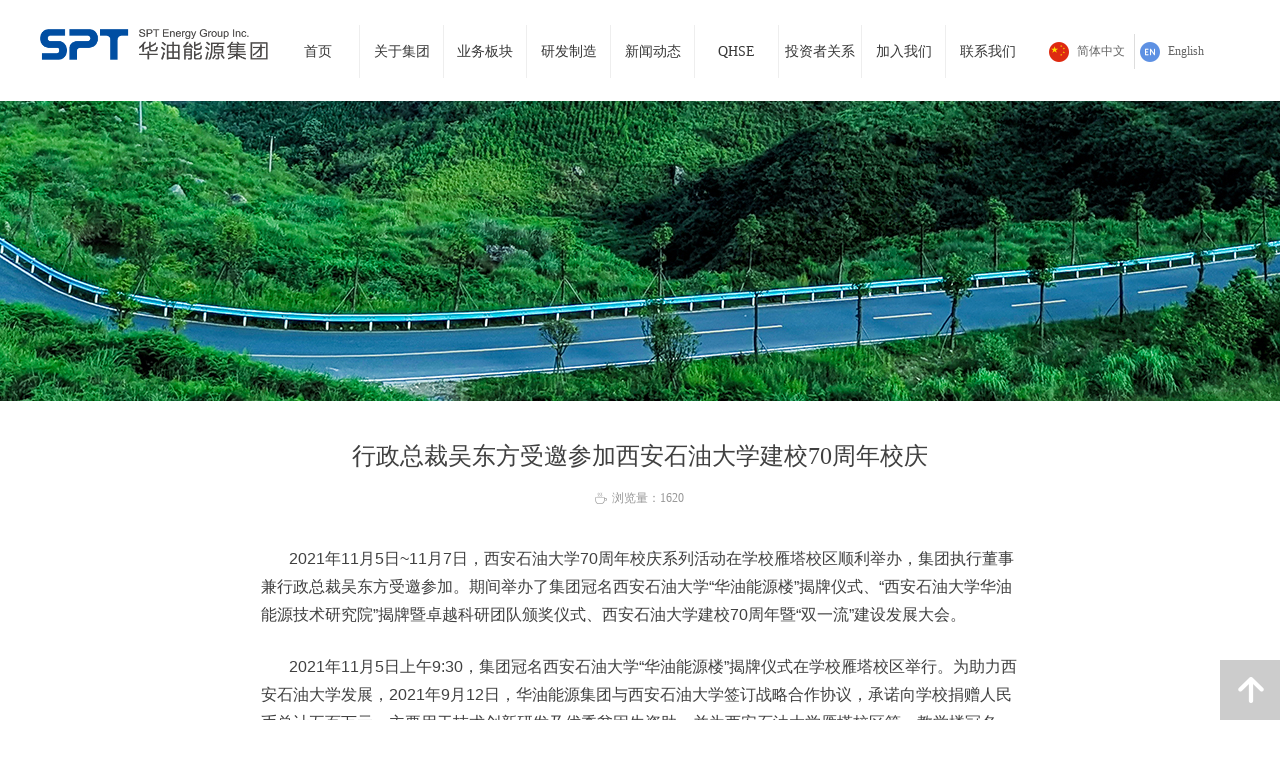

--- FILE ---
content_type: text/css
request_url: https://img.website.xin/pubsf/18008/18008613/css/1133604_Pc_zh-CN.css?preventCdnCacheSeed=1e8c2ce5ce5a4ce3a9c7f3b19eb2087f
body_size: 4517
content:
.tem_2_3 {position: relative;}.tem_2_3 .fullcolumn-outer {background-color: rgb(255, 255, 255);background-image: none;background-position: 50% 50%;background-repeat: repeat;background: -moz-linear-gradient(top, none, none);background: -o-linear-gradient(top, none, none);background: linear-gradient(top, none, none);background: -webkit-gradient(linear, left top, left bottom, from(none), to(none));background-size: auto;position: absolute;top: 0px;bottom: 0px;z-index: -1;}.tem_2_3 .fullcolumn-inner {background-color: transparent;background-image: none;background-repeat: repeat;background-position: 50% 50%;background: -moz-linear-gradient(top, none, none);background: -o-linear-gradient(top, none, none);background: linear-gradient(top, none, none);background: -webkit-gradient(linear, left top, left bottom, from(none), to(none));position: relative;margin: 0 auto;width: 100%;height: 100%;}.smartFixed .tem_2_3 .fullcolumn-outer {left: 0 !important;}#smv_tem_32_8 {height: auto !important;}.tem_32_8 .w-language {/* margin */padding: 0;margin: 0;/* size */width: 186px;height: 36px;}.tem_32_8 .w-language .w-language-group {/* margin */margin: 0;padding: 0;/* size */width: 100%;height: auto;}.tem_32_8 .w-language .w-language-group .w-language-item {padding: 0;/*float*/float: left;/*font*/line-height: 35px;list-style: none;}.tem_32_8 .w-language .w-language-group .w-language-item .w-language-link {padding: 0;margin: 0;display: inline-block;*display: inline;*zoom: 1;font-family: Tahoma;font-size: 12px;color: #666;font-weight: normal;font-style: normal;text-decoration: none;vertical-align: top;}.tem_32_8 .w-language .w-language-group .w-language-item .w-language-link:hover {/*font*/font-weight: normal;font-style: normal;text-decoration: none;color: #333;}.tem_32_8 .w-language .w-language-group .w-language-item .w-language-item-line {display: inline-block;*display: inline;*zoom: 1;width: 0;height: 35px;border-left: 1px solid #ddd;margin: 0 5px;vertical-align: top;}.tem_32_8 .w-language .w-language-group .w-language-item:last-child .w-language-item-line{display:none;}.tem_32_8 .w-language .w-language-group .w-language-item .w-language-img {display: inline-block;*display: inline;*zoom: 1;margin-right: 5px;width: 20px;height: 35px;line-height: 35px;text-align: center;vertical-align: top;font-size: 0;}.tem_32_8 .w-language .w-language-group .w-language-item .w-language-img .w-language-img-line {height: 100%;width: 1px;margin-left: -1px;display: inline-block;*display: inline;*zoom: 1;vertical-align: middle;}.tem_32_8 .w-language .w-language-group .w-language-item .w-language-img img {max-width: 100%;max-height: 100%;vertical-align: middle;}/*- Clearfix -*/.f-clearfix:before, .f-clearfix:after {content: "";display: table;}.f-clearfix:after {clear: both;overflow: hidden;}.f-clearfix {zoom: 1;}.tem_6_2 .w-image-box {/* sizewidth:228px;height:31px;*/text-align: center;/* border */border-top: 0px solid #fff;border-right: 0px solid #fff;border-bottom: 0px solid #fff;border-left: 0px solid #fff;/* border radius */border-radius: 0;/* opacity */-webkit-opacity: 1;-moz-opacity: 1;-ms-opacity: 1;opacity: 1;filter: alpha(opacity=100);/* box-shadow */box-shadow: 0 0 0 transparent;/* more style */box-sizing: border-box;overflow: hidden;}.tem_6_2 .w-image-box img {border: 0;width: 100%;height: 100%;/*object-fit: cover;*/}.tem_7_50 * {box-sizing: content-box;}.tem_7_50 .w-nav {/* reset */margin: 0;padding: 0;/* size */width: 754px;height: 53px;/* border */border-top-width: 0;border-right-width: 0;border-bottom-width: 0;border-left-width: 0;border-top-style: solid;border-right-style: solid;border-bottom-style: solid;border-left-style: solid;border-top-color: transparent;border-right-color: transparent;border-bottom-color: transparent;border-left-color: transparent;border-radius: 0;box-shadow: 0 0 0 rgba(0,0,0,0);}.tem_7_50 .w-nav:after {content: '';display: table;clear: both;zoom: 1;}.tem_7_50 .w-nav .w-nav-inner {padding: 0;margin: 0;float: left;list-style: none;width: 23%;height: 53px;line-height: 53px;/* background */background-color: #fff;background-image: none;background-repeat: no-repeat;background-position: 50% 50%;background: -webkit-linear-gradient(none, none);background: -moz-linear-gradient(none, none);background: -ms-linear-gradient(none, none);background: linear-gradient(none, none);background-size: auto;}.tem_7_50 .w-nav .w-nav-item {padding: 0;margin: 0;position: relative;height: 100%;line-height: inherit;}.tem_7_50 .w-nav .w-nav-inner:first-child {border-top-left-radius: 0;border-bottom-left-radius: 0;}.tem_7_50 .w-nav .w-nav-inner:last-child {border-top-right-radius: 0;border-bottom-right-radius: 0;}.tem_7_50 .w-nav .w-nav-inner:first-child .w-nav-item.current {border-top-left-radius: 0;border-bottom-left-radius: 0;}.tem_7_50 .w-nav .w-nav-inner:last-child .w-nav-item.current {border-top-right-radius: 0;border-bottom-right-radius: 0;}.tem_7_50 .w-nav .w-nav-item .w-nav-item-line {padding: 0;margin: 0;display: block;position: absolute;height: 100%;width: 0;top: 0;left: -1px;border-left-width: 1px;border-left-style: solid;border-left-color: #EEEEEE;}.tem_7_50 .w-nav .w-nav-inner:first-child .w-nav-item .w-nav-item-line {display: none;}.tem_7_50 .w-nav .w-nav-item .w-nav-item-link {/* reset */margin: 0;padding: 0;text-decoration: none;outline: none;display: block;height: 100%;color: #383838;font-weight: normal;font-style: normal;text-decoration: none;text-align: center;white-space: nowrap;overflow: hidden;text-overflow: ellipsis;}.tem_7_50 .w-nav .w-nav-item .w-nav-item-link .w-link-txt {font-family: 'Microsoft YaHei';font-size: 14px;}.tem_7_50 .w-nav .w-nav-item .w-nav-item-link .mw-iconfont {font-size: 14px;}.tem_7_50 .w-nav .w-subnav {/* reset */margin: 0;padding: 0;position: relative;display: none;overflow: hidden;/* background */}.tem_7_50 .w-nav .w-subnav.userWidth {width: 120px;}.tem_7_50 .w-nav .w-subnav-item {/* reset */margin: 0;padding: 0;list-style: none;background-color: transparent;background-image: none;background-repeat: no-repeat;background-position: 50% 50%;background: -webkit-linear-gradient(none, none);background: -moz-linear-gradient(none, none);background: -ms-linear-gradient(none, none);background: linear-gradient(none, none);background-size: auto;}.tem_7_50 .w-nav .w-subnav-item .w-subnav-link {/* reset */margin: 0;padding: 0 15px;height: 100%;line-height: 70px;outline: none;display: block;white-space: nowrap;overflow: hidden;text-overflow: ellipsis;height: 70px;color: #383838;font-size: 12px;font-weight: normal;font-style: normal;text-decoration: none;text-align: center;}.tem_7_50 .w-nav .w-subnav-item .w-subnav-link .w-link-txt {/* height */font-family: 'Microsoft YaHei';}.tem_7_50 .w-nav .w-subnav-item .w-subnav-link .mw-iconfont{font-size:12px;}/* hover */.tem_7_50 .w-nav .w-nav-inner:hover {background-color: transparent;background-image: url(//nwzimg.wezhan.hk/contents/sitefiles3601/18008613/images/924032.png);background-repeat: no-repeat;background-position: 50% 50%;background: -webkit-linear-gradient(none, none);background: -moz-linear-gradient(none, none);background: -ms-linear-gradient(none, none);background: linear-gradient(none, none);background-size: contain;}.tem_7_50 .w-nav .w-nav-inner:hover .w-nav-item-link {color: #ffffff;font-weight: 400;font-style: normal;text-decoration: none;}/* subnav-hover */.tem_7_50 .w-subnav .w-subnav-item:hover {background-color: transparent;background-image: none;background-repeat: no-repeat;background-position: 50% 50%;background: -webkit-linear-gradient(none, none);background: -moz-linear-gradient(none, none);background: -ms-linear-gradient(none, none);background: linear-gradient(none, none);background-size: auto;}.tem_7_50 .w-nav .w-subnav-item:hover .w-subnav-link:hover {color: #059FE9;font-weight: 400;font-style: normal;text-decoration: none;}/* current */.tem_7_50 .w-nav .w-nav-item.current {background-color: transparent;background-image: url(//nwzimg.wezhan.hk/contents/sitefiles3601/18008613/images/924032.png);background-repeat: no-repeat;background-position: 50% 50%;background: -webkit-linear-gradient(none, none);background: -moz-linear-gradient(none, none);background: -ms-linear-gradient(none, none);background: linear-gradient(none, none);background-size: contain;}.tem_7_50 .w-nav .w-nav-item.current .w-nav-item-link {color: #ffffff;font-weight: 400;font-style: normal;text-decoration: none;}/* current */.tem_7_50 .w-nav .w-subnav-item.current {background-color: transparent;background-image: none;background-repeat: no-repeat;background-position: 50% 50%;background: -webkit-linear-gradient(none, none);background: -moz-linear-gradient(none, none);background: -ms-linear-gradient(none, none);background: linear-gradient(none, none);background-size: auto;}.tem_7_50 .w-nav .w-subnav-item.current .w-subnav-link {color: #059FE9;font-weight: 400;font-style: normal;text-decoration: none;}.tem_10_57 {position: relative;}.tem_10_57 .fullcolumn-outer {background-color: rgb(38, 38, 38);background-image: none;background-position: 50% 50%;background-repeat: repeat;background: -moz-linear-gradient(top, none, none);background: -o-linear-gradient(top, none, none);background: linear-gradient(top, none, none);background: -webkit-gradient(linear, left top, left bottom, from(none), to(none));background-size: auto;position: absolute;top: 0px;bottom: 0px;z-index: -1;}.tem_10_57 .fullcolumn-inner {background-color: transparent;background-image: none;background-repeat: repeat;background-position: 50% 50%;background: -moz-linear-gradient(top, none, none);background: -o-linear-gradient(top, none, none);background: linear-gradient(top, none, none);background: -webkit-gradient(linear, left top, left bottom, from(none), to(none));position: relative;margin: 0 auto;width: 100%;height: 100%;}.smartFixed .tem_10_57 .fullcolumn-outer {left: 0 !important;}.tem_11_27 .w-nav {/* reset */margin: 0;padding: 0;/* size */width: 100px;height: 186px;/* border */border-top-width: 0;border-right-width: 0;border-bottom-width: 0;border-left-width: 0;border-top-style: solid;border-right-style: solid;border-bottom-style: solid;border-left-style: solid;border-top-color: transparent;border-right-color: transparent;border-bottom-color: transparent;border-left-color: transparent;border-radius: 0;box-shadow: 0 0 0 rgba(0,0,0,0);}.tem_11_27 .w-nav:after {content: '';display: table;clear: both;zoom: 1}.tem_11_27 .w-nav .w-nav-inner {padding: 0;margin: 0;list-style: none;width: 100%;height: 25%;line-height: 186px-inner;position: relative;/* background */background-color: transparent;background-image: none;background-repeat: no-repeat;background-position: 50% 50%;background: -webkit-linear-gradient(none, none);background: -moz-linear-gradient(none, none);background: -ms-linear-gradient(none, none);background: linear-gradient(none, none);background-size: auto;}.tem_11_27 .w-nav .w-nav-item {padding: 0;margin: 0;position: relative;height: 100%;overflow: hidden;}.tem_11_27 .w-nav .w-nav-inner:first-child {border-top-left-radius: 0;border-top-right-radius: 0;}.tem_11_27 .w-nav .w-nav-inner:last-child {border-bottom-left-radius: 0;border-bottom-right-radius: 0;}.tem_11_27 .w-nav .w-nav-item .w-nav-item-link {/* reset */margin: 0;padding: 0 10px;text-decoration: none;outline: none;display: block;height: 100%;color: #cccccc;font-weight: 400;font-style: normal;text-decoration: none;text-align: center;white-space: nowrap;overflow: hidden;text-overflow: ellipsis;}.tem_11_27 .w-nav .w-nav-item .w-nav-item-link .w-link-txt {font-family: 'Microsoft YaHei';font-size: 13px;}.tem_11_27 .w-nav .w-nav-item .w-nav-item-link .mw-iconfont {font-size: 13px;}.tem_11_27 .w-nav .w-aubnav-item {margin: 0;padding: 0;}.tem_11_27 .w-nav .w-subnav {/* reset */margin: 0;padding: 0;position: absolute;left: 100px;top: 0;width: 100%;width: 100%;display: none;overflow: hidden;}.tem_11_27 .w-nav .w-subnav.userWidth .w-link-txt {width: 100%;}.tem_11_27 .w-nav .w-subnav-item {/* reset */margin: 0;padding: 0;list-style: none;display: block;/* background */background-color: #13B27D;background-image: none;background-repeat: no-repeat;background-position: 50% 50%;background: -webkit-linear-gradient(none, none);background: -moz-linear-gradient(none, none);background: -ms-linear-gradient(none, none);background: linear-gradient(none, none);background-size: auto;}.tem_11_27 .w-nav .w-subnav-item .w-subnav-link {/* reset */margin: 0;padding: 0 15px;outline: none;display: block;color: #fff;height: 100%;line-height: auto;white-space: nowrap;overflow: hidden;text-overflow: ellipsis;font-size: 12px;font-weight: 400;font-style: normal;text-decoration: none;text-align: center;white-space: nowrap;overflow: hidden;text-overflow: ellipsis;}.tem_11_27 .w-nav .w-subnav-item .w-subnav-link .mw-iconfont {font-size: 12px;}.tem_11_27 .w-nav .w-subnav-item .w-subnav-link .w-link-txt {font-family: 'Microsoft YaHei';}/* hover */.tem_11_27 .w-nav .w-nav-inner:hover {background-color: transparent;background-image: none;background-repeat: no-repeat;background-position: 50% 50%;background: -webkit-linear-gradient(none, none);background: -moz-linear-gradient(none, none);background: -ms-linear-gradient(none, none);background: linear-gradient(none, none);background-size: auto;}.tem_11_27 .w-nav .w-nav-inner:hover .w-nav-item-link {color: #fff;font-weight: 400;font-style: normal;text-decoration: underline;}/* subnav-hover */.tem_11_27 .w-subnav .w-subnav-item:hover {background-color: #1ca97a;background-image: none;background-repeat: no-repeat;background-position: 50% 50%;background: -webkit-linear-gradient(none, none);background: -moz-linear-gradient(none, none);background: -ms-linear-gradient(none, none);background: linear-gradient(none, none);background-size: auto;}.tem_11_27 .w-nav .w-subnav-item:hover .w-subnav-link:hover {color: #fff;font-weight: 400;font-style: normal;text-decoration: none;}/* current */.tem_11_27 .w-nav .w-nav-item.current {background-color: transparent;background-image: none;background-repeat: no-repeat;background-position: 50% 50%;background: -webkit-linear-gradient(none, none);background: -moz-linear-gradient(none, none);background: -ms-linear-gradient(none, none);background: linear-gradient(none, none);background-size: auto;}.tem_11_27 .w-nav .w-nav-item.current .w-nav-item-link {color: #fff;font-weight: 400;font-style: normal;text-decoration: underline;}/* current */.tem_11_27 .w-nav .w-subnav-item.current {background-color: #1ca97a;background-image: none;background-repeat: no-repeat;background-position: 50% 50%;background: -webkit-linear-gradient(none, none);background: -moz-linear-gradient(none, none);background: -ms-linear-gradient(none, none);background: linear-gradient(none, none);background-size: auto;}.tem_11_27 .w-nav .w-subnav-item.current .w-subnav-link {color: #fff;font-weight: 400;font-style: normal;text-decoration: none;}.tem_12_39 .w-nav {/* reset */margin: 0;padding: 0;/* size */width: 133px;height: 90px;/* border */border-top-width: 0;border-right-width: 0;border-bottom-width: 0;border-left-width: 0;border-top-style: solid;border-right-style: solid;border-bottom-style: solid;border-left-style: solid;border-top-color: transparent;border-right-color: transparent;border-bottom-color: transparent;border-left-color: transparent;border-radius: 0;box-shadow: 0 0 0 rgba(0,0,0,0);}.tem_12_39 .w-nav:after {content: '';display: table;clear: both;zoom: 1}.tem_12_39 .w-nav .w-nav-inner {padding: 0;margin: 0;list-style: none;width: 100%;height: 25%;line-height: 90px-inner;position: relative;/* background */background-color: transparent;background-image: none;background-repeat: no-repeat;background-position: 50% 50%;background: -webkit-linear-gradient(none, none);background: -moz-linear-gradient(none, none);background: -ms-linear-gradient(none, none);background: linear-gradient(none, none);background-size: auto;}.tem_12_39 .w-nav .w-nav-item {padding: 0;margin: 0;position: relative;height: 100%;overflow: hidden;}.tem_12_39 .w-nav .w-nav-inner:first-child {border-top-left-radius: 0;border-top-right-radius: 0;}.tem_12_39 .w-nav .w-nav-inner:last-child {border-bottom-left-radius: 0;border-bottom-right-radius: 0;}.tem_12_39 .w-nav .w-nav-item .w-nav-item-link {/* reset */margin: 0;padding: 0 10px;text-decoration: none;outline: none;display: block;height: 100%;color: #cccccc;font-weight: 400;font-style: normal;text-decoration: none;text-align: center;white-space: nowrap;overflow: hidden;text-overflow: ellipsis;}.tem_12_39 .w-nav .w-nav-item .w-nav-item-link .w-link-txt {font-family: 'Microsoft YaHei';font-size: 13px;}.tem_12_39 .w-nav .w-nav-item .w-nav-item-link .mw-iconfont {font-size: 13px;}.tem_12_39 .w-nav .w-aubnav-item {margin: 0;padding: 0;}.tem_12_39 .w-nav .w-subnav {/* reset */margin: 0;padding: 0;position: absolute;left: 133px;top: 0;width: 100%;width: 100%;display: none;overflow: hidden;}.tem_12_39 .w-nav .w-subnav.userWidth .w-link-txt {width: 100%;}.tem_12_39 .w-nav .w-subnav-item {/* reset */margin: 0;padding: 0;list-style: none;display: block;/* background */background-color: #13B27D;background-image: none;background-repeat: no-repeat;background-position: 50% 50%;background: -webkit-linear-gradient(none, none);background: -moz-linear-gradient(none, none);background: -ms-linear-gradient(none, none);background: linear-gradient(none, none);background-size: auto;}.tem_12_39 .w-nav .w-subnav-item .w-subnav-link {/* reset */margin: 0;padding: 0 15px;outline: none;display: block;color: #fff;height: 100%;line-height: auto;white-space: nowrap;overflow: hidden;text-overflow: ellipsis;font-size: 12px;font-weight: 400;font-style: normal;text-decoration: none;text-align: center;white-space: nowrap;overflow: hidden;text-overflow: ellipsis;}.tem_12_39 .w-nav .w-subnav-item .w-subnav-link .mw-iconfont {font-size: 12px;}.tem_12_39 .w-nav .w-subnav-item .w-subnav-link .w-link-txt {font-family: 'Microsoft YaHei';}/* hover */.tem_12_39 .w-nav .w-nav-inner:hover {background-color: transparent;background-image: none;background-repeat: no-repeat;background-position: 50% 50%;background: -webkit-linear-gradient(none, none);background: -moz-linear-gradient(none, none);background: -ms-linear-gradient(none, none);background: linear-gradient(none, none);background-size: auto;}.tem_12_39 .w-nav .w-nav-inner:hover .w-nav-item-link {color: #fff;font-weight: 400;font-style: normal;text-decoration: underline;}/* subnav-hover */.tem_12_39 .w-subnav .w-subnav-item:hover {background-color: #1ca97a;background-image: none;background-repeat: no-repeat;background-position: 50% 50%;background: -webkit-linear-gradient(none, none);background: -moz-linear-gradient(none, none);background: -ms-linear-gradient(none, none);background: linear-gradient(none, none);background-size: auto;}.tem_12_39 .w-nav .w-subnav-item:hover .w-subnav-link:hover {color: #fff;font-weight: 400;font-style: normal;text-decoration: none;}/* current */.tem_12_39 .w-nav .w-nav-item.current {background-color: transparent;background-image: none;background-repeat: no-repeat;background-position: 50% 50%;background: -webkit-linear-gradient(none, none);background: -moz-linear-gradient(none, none);background: -ms-linear-gradient(none, none);background: linear-gradient(none, none);background-size: auto;}.tem_12_39 .w-nav .w-nav-item.current .w-nav-item-link {color: #fff;font-weight: 400;font-style: normal;text-decoration: underline;}/* current */.tem_12_39 .w-nav .w-subnav-item.current {background-color: #1ca97a;background-image: none;background-repeat: no-repeat;background-position: 50% 50%;background: -webkit-linear-gradient(none, none);background: -moz-linear-gradient(none, none);background: -ms-linear-gradient(none, none);background: linear-gradient(none, none);background-size: auto;}.tem_12_39 .w-nav .w-subnav-item.current .w-subnav-link {color: #fff;font-weight: 400;font-style: normal;text-decoration: none;}.tem_14_5 .w-nav {/* reset */margin: 0;padding: 0;/* size */width: 126px;height: 91px;/* border */border-top-width: 0;border-right-width: 0;border-bottom-width: 0;border-left-width: 0;border-top-style: solid;border-right-style: solid;border-bottom-style: solid;border-left-style: solid;border-top-color: transparent;border-right-color: transparent;border-bottom-color: transparent;border-left-color: transparent;border-radius: 0;box-shadow: 0 0 0 rgba(0,0,0,0);}.tem_14_5 .w-nav:after {content: '';display: table;clear: both;zoom: 1}.tem_14_5 .w-nav .w-nav-inner {padding: 0;margin: 0;list-style: none;width: 100%;height: 25%;line-height: 91px-inner;position: relative;/* background */background-color: transparent;background-image: none;background-repeat: no-repeat;background-position: 50% 50%;background: -webkit-linear-gradient(none, none);background: -moz-linear-gradient(none, none);background: -ms-linear-gradient(none, none);background: linear-gradient(none, none);background-size: auto;}.tem_14_5 .w-nav .w-nav-item {padding: 0;margin: 0;position: relative;height: 100%;overflow: hidden;}.tem_14_5 .w-nav .w-nav-inner:first-child {border-top-left-radius: 0;border-top-right-radius: 0;}.tem_14_5 .w-nav .w-nav-inner:last-child {border-bottom-left-radius: 0;border-bottom-right-radius: 0;}.tem_14_5 .w-nav .w-nav-item .w-nav-item-link {/* reset */margin: 0;padding: 0 10px;text-decoration: none;outline: none;display: block;height: 100%;color: #cccccc;font-weight: 400;font-style: normal;text-decoration: none;text-align: center;white-space: nowrap;overflow: hidden;text-overflow: ellipsis;}.tem_14_5 .w-nav .w-nav-item .w-nav-item-link .w-link-txt {font-family: 'Microsoft YaHei';font-size: 13px;}.tem_14_5 .w-nav .w-nav-item .w-nav-item-link .mw-iconfont {font-size: 13px;}.tem_14_5 .w-nav .w-aubnav-item {margin: 0;padding: 0;}.tem_14_5 .w-nav .w-subnav {/* reset */margin: 0;padding: 0;position: absolute;left: 126px;top: 0;width: 100%;width: 100%;display: none;overflow: hidden;}.tem_14_5 .w-nav .w-subnav.userWidth .w-link-txt {width: 100%;}.tem_14_5 .w-nav .w-subnav-item {/* reset */margin: 0;padding: 0;list-style: none;display: block;/* background */background-color: #13B27D;background-image: none;background-repeat: no-repeat;background-position: 50% 50%;background: -webkit-linear-gradient(none, none);background: -moz-linear-gradient(none, none);background: -ms-linear-gradient(none, none);background: linear-gradient(none, none);background-size: auto;}.tem_14_5 .w-nav .w-subnav-item .w-subnav-link {/* reset */margin: 0;padding: 0 15px;outline: none;display: block;color: #fff;height: 100%;line-height: auto;white-space: nowrap;overflow: hidden;text-overflow: ellipsis;font-size: 12px;font-weight: 400;font-style: normal;text-decoration: none;text-align: center;white-space: nowrap;overflow: hidden;text-overflow: ellipsis;}.tem_14_5 .w-nav .w-subnav-item .w-subnav-link .mw-iconfont {font-size: 12px;}.tem_14_5 .w-nav .w-subnav-item .w-subnav-link .w-link-txt {font-family: 'Microsoft YaHei';}/* hover */.tem_14_5 .w-nav .w-nav-inner:hover {background-color: transparent;background-image: none;background-repeat: no-repeat;background-position: 50% 50%;background: -webkit-linear-gradient(none, none);background: -moz-linear-gradient(none, none);background: -ms-linear-gradient(none, none);background: linear-gradient(none, none);background-size: auto;}.tem_14_5 .w-nav .w-nav-inner:hover .w-nav-item-link {color: #fff;font-weight: 400;font-style: normal;text-decoration: underline;}/* subnav-hover */.tem_14_5 .w-subnav .w-subnav-item:hover {background-color: #1ca97a;background-image: none;background-repeat: no-repeat;background-position: 50% 50%;background: -webkit-linear-gradient(none, none);background: -moz-linear-gradient(none, none);background: -ms-linear-gradient(none, none);background: linear-gradient(none, none);background-size: auto;}.tem_14_5 .w-nav .w-subnav-item:hover .w-subnav-link:hover {color: #fff;font-weight: 400;font-style: normal;text-decoration: none;}/* current */.tem_14_5 .w-nav .w-nav-item.current {background-color: transparent;background-image: none;background-repeat: no-repeat;background-position: 50% 50%;background: -webkit-linear-gradient(none, none);background: -moz-linear-gradient(none, none);background: -ms-linear-gradient(none, none);background: linear-gradient(none, none);background-size: auto;}.tem_14_5 .w-nav .w-nav-item.current .w-nav-item-link {color: #fff;font-weight: 400;font-style: normal;text-decoration: underline;}/* current */.tem_14_5 .w-nav .w-subnav-item.current {background-color: #1ca97a;background-image: none;background-repeat: no-repeat;background-position: 50% 50%;background: -webkit-linear-gradient(none, none);background: -moz-linear-gradient(none, none);background: -ms-linear-gradient(none, none);background: linear-gradient(none, none);background-size: auto;}.tem_14_5 .w-nav .w-subnav-item.current .w-subnav-link {color: #fff;font-weight: 400;font-style: normal;text-decoration: none;}.tem_15_0 .w-nav {/* reset */margin: 0;padding: 0;/* size */width: 134px;height: 181px;/* border */border-top-width: 0;border-right-width: 0;border-bottom-width: 0;border-left-width: 0;border-top-style: solid;border-right-style: solid;border-bottom-style: solid;border-left-style: solid;border-top-color: transparent;border-right-color: transparent;border-bottom-color: transparent;border-left-color: transparent;border-radius: 0;box-shadow: 0 0 0 rgba(0,0,0,0);}.tem_15_0 .w-nav:after {content: '';display: table;clear: both;zoom: 1}.tem_15_0 .w-nav .w-nav-inner {padding: 0;margin: 0;list-style: none;width: 100%;height: 25%;line-height: 181px-inner;position: relative;/* background */background-color: transparent;background-image: none;background-repeat: no-repeat;background-position: 50% 50%;background: -webkit-linear-gradient(none, none);background: -moz-linear-gradient(none, none);background: -ms-linear-gradient(none, none);background: linear-gradient(none, none);background-size: auto;}.tem_15_0 .w-nav .w-nav-item {padding: 0;margin: 0;position: relative;height: 100%;overflow: hidden;}.tem_15_0 .w-nav .w-nav-inner:first-child {border-top-left-radius: 0;border-top-right-radius: 0;}.tem_15_0 .w-nav .w-nav-inner:last-child {border-bottom-left-radius: 0;border-bottom-right-radius: 0;}.tem_15_0 .w-nav .w-nav-item .w-nav-item-link {/* reset */margin: 0;padding: 0 10px;text-decoration: none;outline: none;display: block;height: 100%;color: #cccccc;font-weight: 400;font-style: normal;text-decoration: none;text-align: left;white-space: nowrap;overflow: hidden;text-overflow: ellipsis;}.tem_15_0 .w-nav .w-nav-item .w-nav-item-link .w-link-txt {font-family: 'Microsoft YaHei';font-size: 13px;}.tem_15_0 .w-nav .w-nav-item .w-nav-item-link .mw-iconfont {font-size: 13px;}.tem_15_0 .w-nav .w-aubnav-item {margin: 0;padding: 0;}.tem_15_0 .w-nav .w-subnav {/* reset */margin: 0;padding: 0;position: absolute;left: 134px;top: 0;width: 100%;width: 100%;display: none;overflow: hidden;}.tem_15_0 .w-nav .w-subnav.userWidth .w-link-txt {width: 100%;}.tem_15_0 .w-nav .w-subnav-item {/* reset */margin: 0;padding: 0;list-style: none;display: block;/* background */background-color: #13B27D;background-image: none;background-repeat: no-repeat;background-position: 50% 50%;background: -webkit-linear-gradient(none, none);background: -moz-linear-gradient(none, none);background: -ms-linear-gradient(none, none);background: linear-gradient(none, none);background-size: auto;}.tem_15_0 .w-nav .w-subnav-item .w-subnav-link {/* reset */margin: 0;padding: 0 15px;outline: none;display: block;color: #fff;height: 100%;line-height: auto;white-space: nowrap;overflow: hidden;text-overflow: ellipsis;font-size: 12px;font-weight: 400;font-style: normal;text-decoration: none;text-align: center;white-space: nowrap;overflow: hidden;text-overflow: ellipsis;}.tem_15_0 .w-nav .w-subnav-item .w-subnav-link .mw-iconfont {font-size: 12px;}.tem_15_0 .w-nav .w-subnav-item .w-subnav-link .w-link-txt {font-family: 'Microsoft YaHei';}/* hover */.tem_15_0 .w-nav .w-nav-inner:hover {background-color: transparent;background-image: none;background-repeat: no-repeat;background-position: 50% 50%;background: -webkit-linear-gradient(none, none);background: -moz-linear-gradient(none, none);background: -ms-linear-gradient(none, none);background: linear-gradient(none, none);background-size: auto;}.tem_15_0 .w-nav .w-nav-inner:hover .w-nav-item-link {color: #fff;font-weight: 400;font-style: normal;text-decoration: underline;}/* subnav-hover */.tem_15_0 .w-subnav .w-subnav-item:hover {background-color: #1ca97a;background-image: none;background-repeat: no-repeat;background-position: 50% 50%;background: -webkit-linear-gradient(none, none);background: -moz-linear-gradient(none, none);background: -ms-linear-gradient(none, none);background: linear-gradient(none, none);background-size: auto;}.tem_15_0 .w-nav .w-subnav-item:hover .w-subnav-link:hover {color: #fff;font-weight: 400;font-style: normal;text-decoration: none;}/* current */.tem_15_0 .w-nav .w-nav-item.current {background-color: transparent;background-image: none;background-repeat: no-repeat;background-position: 50% 50%;background: -webkit-linear-gradient(none, none);background: -moz-linear-gradient(none, none);background: -ms-linear-gradient(none, none);background: linear-gradient(none, none);background-size: auto;}.tem_15_0 .w-nav .w-nav-item.current .w-nav-item-link {color: #fff;font-weight: 400;font-style: normal;text-decoration: underline;}/* current */.tem_15_0 .w-nav .w-subnav-item.current {background-color: #1ca97a;background-image: none;background-repeat: no-repeat;background-position: 50% 50%;background: -webkit-linear-gradient(none, none);background: -moz-linear-gradient(none, none);background: -ms-linear-gradient(none, none);background: linear-gradient(none, none);background-size: auto;}.tem_15_0 .w-nav .w-subnav-item.current .w-subnav-link {color: #fff;font-weight: 400;font-style: normal;text-decoration: none;}.tem_16_34 .w-nav {/* reset */margin: 0;padding: 0;/* size */width: 172px;height: 90px;/* border */border-top-width: 0;border-right-width: 0;border-bottom-width: 0;border-left-width: 0;border-top-style: solid;border-right-style: solid;border-bottom-style: solid;border-left-style: solid;border-top-color: transparent;border-right-color: transparent;border-bottom-color: transparent;border-left-color: transparent;border-radius: 0;box-shadow: 0 0 0 rgba(0,0,0,0);}.tem_16_34 .w-nav:after {content: '';display: table;clear: both;zoom: 1}.tem_16_34 .w-nav .w-nav-inner {padding: 0;margin: 0;list-style: none;width: 100%;height: 25%;line-height: 90px-inner;position: relative;/* background */background-color: transparent;background-image: none;background-repeat: no-repeat;background-position: 50% 50%;background: -webkit-linear-gradient(none, none);background: -moz-linear-gradient(none, none);background: -ms-linear-gradient(none, none);background: linear-gradient(none, none);background-size: auto;}.tem_16_34 .w-nav .w-nav-item {padding: 0;margin: 0;position: relative;height: 100%;overflow: hidden;}.tem_16_34 .w-nav .w-nav-inner:first-child {border-top-left-radius: 0;border-top-right-radius: 0;}.tem_16_34 .w-nav .w-nav-inner:last-child {border-bottom-left-radius: 0;border-bottom-right-radius: 0;}.tem_16_34 .w-nav .w-nav-item .w-nav-item-link {/* reset */margin: 0;padding: 0 10px;text-decoration: none;outline: none;display: block;height: 100%;color: #cccccc;font-weight: 400;font-style: normal;text-decoration: none;text-align: center;white-space: nowrap;overflow: hidden;text-overflow: ellipsis;}.tem_16_34 .w-nav .w-nav-item .w-nav-item-link .w-link-txt {font-family: 'Microsoft YaHei';font-size: 13px;}.tem_16_34 .w-nav .w-nav-item .w-nav-item-link .mw-iconfont {font-size: 13px;}.tem_16_34 .w-nav .w-aubnav-item {margin: 0;padding: 0;}.tem_16_34 .w-nav .w-subnav {/* reset */margin: 0;padding: 0;position: absolute;left: 172px;top: 0;width: 100%;width: 100%;display: none;overflow: hidden;}.tem_16_34 .w-nav .w-subnav.userWidth .w-link-txt {width: 100%;}.tem_16_34 .w-nav .w-subnav-item {/* reset */margin: 0;padding: 0;list-style: none;display: block;/* background */background-color: #13B27D;background-image: none;background-repeat: no-repeat;background-position: 50% 50%;background: -webkit-linear-gradient(none, none);background: -moz-linear-gradient(none, none);background: -ms-linear-gradient(none, none);background: linear-gradient(none, none);background-size: auto;}.tem_16_34 .w-nav .w-subnav-item .w-subnav-link {/* reset */margin: 0;padding: 0 15px;outline: none;display: block;color: #fff;height: 100%;line-height: auto;white-space: nowrap;overflow: hidden;text-overflow: ellipsis;font-size: 12px;font-weight: 400;font-style: normal;text-decoration: none;text-align: center;white-space: nowrap;overflow: hidden;text-overflow: ellipsis;}.tem_16_34 .w-nav .w-subnav-item .w-subnav-link .mw-iconfont {font-size: 12px;}.tem_16_34 .w-nav .w-subnav-item .w-subnav-link .w-link-txt {font-family: 'Microsoft YaHei';}/* hover */.tem_16_34 .w-nav .w-nav-inner:hover {background-color: transparent;background-image: none;background-repeat: no-repeat;background-position: 50% 50%;background: -webkit-linear-gradient(none, none);background: -moz-linear-gradient(none, none);background: -ms-linear-gradient(none, none);background: linear-gradient(none, none);background-size: auto;}.tem_16_34 .w-nav .w-nav-inner:hover .w-nav-item-link {color: #fff;font-weight: 400;font-style: normal;text-decoration: underline;}/* subnav-hover */.tem_16_34 .w-subnav .w-subnav-item:hover {background-color: #1ca97a;background-image: none;background-repeat: no-repeat;background-position: 50% 50%;background: -webkit-linear-gradient(none, none);background: -moz-linear-gradient(none, none);background: -ms-linear-gradient(none, none);background: linear-gradient(none, none);background-size: auto;}.tem_16_34 .w-nav .w-subnav-item:hover .w-subnav-link:hover {color: #fff;font-weight: 400;font-style: normal;text-decoration: none;}/* current */.tem_16_34 .w-nav .w-nav-item.current {background-color: transparent;background-image: none;background-repeat: no-repeat;background-position: 50% 50%;background: -webkit-linear-gradient(none, none);background: -moz-linear-gradient(none, none);background: -ms-linear-gradient(none, none);background: linear-gradient(none, none);background-size: auto;}.tem_16_34 .w-nav .w-nav-item.current .w-nav-item-link {color: #fff;font-weight: 400;font-style: normal;text-decoration: underline;}/* current */.tem_16_34 .w-nav .w-subnav-item.current {background-color: #1ca97a;background-image: none;background-repeat: no-repeat;background-position: 50% 50%;background: -webkit-linear-gradient(none, none);background: -moz-linear-gradient(none, none);background: -ms-linear-gradient(none, none);background: linear-gradient(none, none);background-size: auto;}.tem_16_34 .w-nav .w-subnav-item.current .w-subnav-link {color: #fff;font-weight: 400;font-style: normal;text-decoration: none;}.tem_19_44 .w-button {/*-block-*/display: inline-block;/*-margin-*/margin: 0;padding: 0;/*-border-*/border-top: 1px solid transparent;border-right: 1px solid transparent;border-bottom: 1px solid transparent;border-left: 1px solid transparent;/*-border-radius-*/-moz-border-radius: 0;-webkit-border-radius: 0;-ms-border-radius: 0;-o-border-radius: 0;border-radius: 0;/*-background-*/background-color: transparent;background-image: none;background-repeat: no-repeat;background-position: 50% 50%;background: -moz-linear-gradient(top, none, none);background: -webkit-gradient(linear, left top, left bottom, from(none), to(none));background: -o-linear-gradient(top, none, none);background: linear-gradient(top, none, none);background-size: auto;/*-box-shadow-*/-moz-box-shadow: 0 0 0 rgba(0, 0, 0, 0.5);-webkit-box-shadow: 0 0 0 rgba(0, 0, 0, 0.5);-ms-box-shadow: 0 0 0 rgba(0, 0, 0, 0.5);-o-box-shadow: 0 0 0 rgba(0, 0, 0, 0.5);box-shadow: 0 0 0 rgba(0, 0, 0, 0.5);cursor: pointer;outline: none;text-align: center;}.tem_19_44 .w-button:hover {/*-border-*/border-top-color: transparent;border-right-color: transparent;border-bottom-color: transparent;border-left-color: transparent;/*-background-*/background: transparent;background-image: none;background-repeat: no-repeat;background-position: 50% 50%;background: -moz-linear-gradient(top, none, none);background: -webkit-gradient(linear, left top, left bottom, from(none), to(none));background: -o-linear-gradient(top, none, none);background: linear-gradient(top, none, none);background-size: auto;/*-box-shadow-*/-moz-box-shadow: 0 0 0 transparent;-webkit-box-shadow: 0 0 0 transparent;-ms-box-shadow: 0 0 0 transparent;-o-box-shadow: 0 0 0 transparent;box-shadow: 0 0 0 transparent;}.tem_19_44 .w-button-position {/*-block-*/display: block;padding: 0 5px;}.tem_19_44 .w-button .w-button-icon {/*-block-*/display: inline-block;/*-margin-*/margin-right: 3px;/*-font-*/font-size: 50px;color: #444444;font-weight: 400;font-style: normal;vertical-align: top;}.tem_19_44 .w-button:hover .w-button-icon {color: #444444;font-size: 50px;font-weight: 400;}.tem_19_44 .w-button .w-button-icon.w-icon-hide {display: none;}.tem_19_44 .w-button .w-button-text {/*-block-*/display: inline-block;/*-font-*/font-family: 'Microsoft YaHei';font-size: 50px;color: #444444;font-weight: 400;text-decoration: none;font-style: normal;vertical-align: top;*vertical-align: middle;width: 100%;}.tem_19_44 .w-button:hover .w-button-text {color: #444444;font-size: 50px;font-weight: 400;font-style: normal;text-decoration: none;}.tem_19_44 .w-button .w-button-text span:focus {outline: none;}.tem_18_6 {color: inherit;}.tem_18_6 h1, .tem_18_6 h2, .tem_18_6 h3, .tem_18_6 h4, .tem_18_6 h5, .tem_18_6 h6 {font-weight: normal;line-height: 1.2;}.tem_18_6 h2 {font-size: 1.5em;font-weight: normal;}.tem_18_6 h1 {font-size: 2em;font-weight: normal;}.tem_18_6 h3 {font-size: 1.17em;font-weight: normal;}.tem_18_6 h4 {font-size: 13px;font-weight: normal;}.tem_18_6 h5 {font-size: 0.83em;font-weight: normal;}.tem_18_6 h6 {font-size: 0.67em;font-weight: normal;}#cke_txtc_tem_18_6 {z-index: 1000001 !important;}.cke_editor_txtc_tem_18_6_dialog .cke_dialog {z-index: 1000001 !important;}.cke_dialog_background_cover {z-index: 100000 !important;}.hidden-border {border: transparent 1px dotted;}table.cke_show_border,table.cke_show_border > tr > td,table.cke_show_border > tr > th,table.cke_show_border > tbody > tr > td,table.cke_show_border > tbody > tr > th,table.cke_show_border > thead > tr > td,table.cke_show_border > thead > tr > th,table.cke_show_border > tfoot > tr > td,table.cke_show_border > tfoot > tr > th {border: #d3d3d3 1px dotted;}.tem_20_6 .w-line {/*-block-*/display:block;/*-margin-*/margin:0;margin-left: -0;padding:0;/*-size-*/width:1px;height:67px;/*-font-*/font-size:0;/*-border-*/border-left-width:1px;border-left-style:solid;border-left-color:#444444;/*-box-shadow-*/-moz-box-shadow:0 0 0 transparent;-webkit-box-shadow:0 0 0 transparent;-ms-box-shadow:0 0 0 transparent;-o-box-shadow:0 0 0 transparent;box-shadow:0 0 0 transparent;}.tem_23_28 {color: inherit;}.tem_23_28 h1, .tem_23_28 h2, .tem_23_28 h3, .tem_23_28 h4, .tem_23_28 h5, .tem_23_28 h6 {font-weight: normal;line-height: 1.2;}.tem_23_28 h2 {font-size: 1.5em;font-weight: normal;}.tem_23_28 h1 {font-size: 2em;font-weight: normal;}.tem_23_28 h3 {font-size: 1.17em;font-weight: normal;}.tem_23_28 h4 {font-size: 13px;font-weight: normal;}.tem_23_28 h5 {font-size: 0.83em;font-weight: normal;}.tem_23_28 h6 {font-size: 0.67em;font-weight: normal;}#cke_txtc_tem_23_28 {z-index: 1000001 !important;}.cke_editor_txtc_tem_23_28_dialog .cke_dialog {z-index: 1000001 !important;}.cke_dialog_background_cover {z-index: 100000 !important;}.hidden-border {border: transparent 1px dotted;}table.cke_show_border,table.cke_show_border > tr > td,table.cke_show_border > tr > th,table.cke_show_border > tbody > tr > td,table.cke_show_border > tbody > tr > th,table.cke_show_border > thead > tr > td,table.cke_show_border > thead > tr > th,table.cke_show_border > tfoot > tr > td,table.cke_show_border > tfoot > tr > th {border: #d3d3d3 1px dotted;}#smv_tem_29_34:hover {z-index: 9999 !important;}.tem_29_34_c.w-cs {font-family: Tahoma;position: absolute;right: 0;z-index: 9999;}.tem_29_34_c.w-cs ul.w-cs-btn {margin: 0;padding: 0;list-style: none;}.tem_29_34_c.w-cs ul.w-cs-btn li.w-cs-list {position: relative;}.tem_29_34_c.w-cs ul.w-cs-btn .w-cs-list.w-hide {display: none;}.tem_29_34_c.w-cs ul.w-cs-btn .w-cs-list {box-shadow: 0px 0px 0px rgba(0,0,0,0);}.tem_29_34_c.w-cs ul.w-cs-btn li a.w-cs-icon {display: block;position: relative;z-index: 99;width: 60px;height: 60px;background-color: rgb(204, 204, 204);background-image: none;background-repeat: repeat;background-position: 0 0;background: -moz-linear-gradient(top, none, none);background: -o-linear-gradient(top, none, none);background: linear-gradient(top, none, none);background: -webkit-gradient(linear, left top, left bottom, from(none), to(none));border-top-color: #fff;border-top-width: 0px;border-top-style: solid;border-right-color: #fff;border-right-width: 0px;border-right-style: solid;border-bottom-color: #fff;border-bottom-width: 0px;border-bottom-style: solid;border-left-color: #fff;border-left-width: 0px;border-left-style: solid;border-radius: 0px;text-align: center;color: rgba(255,255,255,1);text-decoration: none;}.tem_29_34_c.w-cs ul.w-cs-btn li a.w-cs-icon i {line-height: 60px;color: rgba(255,255,255,1);font-size: 34px;}.tem_29_34_c.w-cs ul.w-cs-btn li a.w-cs-icon i.icon-phone,.tem_29_34_c.w-cs ul.w-cs-btn li a.w-cs-icon i.icon-up,.tem_29_34_c.w-cs ul.w-cs-btn li a.w-cs-icon i.icon-clock {font-size: 30px;}.tem_29_34_c.w-cs .w-cs-btn li a.w-cs-icon:hover {background-color: rgb(204, 204, 204);background-image: none;background-repeat: repeat;background-position: 0 0;background: -moz-linear-gradient(top, none, none);background: -o-linear-gradient(top, none, none);background: linear-gradient(top, none, none);background: -webkit-gradient(linear, left top, left bottom, from(none), to(none));border-color: #fff;color: rgba(255,255,255,1);}.tem_29_34_c.w-cs ul.w-cs-btn li a.w-cs-icon:hover i {color: rgba(255,255,255,1);}.tem_29_34_c.w-cs .w-cs-menu {visibility: hidden;margin: 0;position: absolute;top: 0;right: 61px;padding: 10px 0;background-color: rgba(122, 189, 232,1);background-image: none;background-repeat: repeat;background-position: 0 0;background: -moz-linear-gradient(top, none, none);background: -o-linear-gradient(top, none, none);background: linear-gradient(top, none, none);background: -webkit-gradient(linear, left top, left bottom, from(none), to(none));border-top-color: #fff;border-top-width: 0;border-top-style: solid;border-right-color: #fff;border-right-width: 0;border-right-style: solid;border-bottom-color: #fff;border-bottom-width: 1px;border-bottom-style: solid;border-left-color: #fff;border-left-width: 0;border-left-style: solid;border-radius: 0px;list-style: none;white-space: nowrap;z-index: 1;}.tem_29_34_c.w-cs .w-cs-menu.w-cs-qrcode {top: auto;bottom: 0;}.tem_29_34_c.w-cs li:hover .w-cs-menu {visibility: visible;}.tem_29_34_c.w-cs .w-cs-menu li h3 {margin: 0;font-size: 12px;font-weight: 400;}.tem_29_34_c.w-cs .w-cs-menu li {line-height: 2.2em;padding: 0 20px;color: #fff;font-size: 12px;font-weight: 400;font-style: normal;font-family: Tahoma;text-decoration: none;text-align: left;}.tem_29_34_c.w-cs .w-cs-menu.w-cs-qq li {padding: 0 10px !important;}.tem_29_34_c.w-cs .w-cs-menu li a {display: block;padding: 0 10px;color: #fff;text-decoration: none;-moz-border-radius: 4px;-webkit-border-radius: 4px;border-radius: 4px;}.tem_29_34_c.w-cs .w-cs-menu li a:hover {background: rgba(0,0,0,0.1);}.tem_29_34_c.w-cs .w-cs-qrcode .w-cs-qrcode-img {margin-top: 5px;margin-bottom: 7px;}.tem_29_34_c.w-cs .w-cs-qrcode li img {margin: 0 auto;display: block;width: 160px;height: auto;}.tem_1_4 .w-title{/*-padding-*/padding:0;margin:0;/*-size-*/width:100%;height:auto;/*-font-*/font-family:'Microsoft YaHei';color:#404040;font-size:24px;font-weight:normal;font-style:normal;text-decoration:none;text-align:center;line-height:34px;word-wrap:break-word;word-break:normal;}.tem_9_50 .w-slide {margin: 0;padding: 0;width:100%;height: 300px;position: relative;top: 0px;left: 0px;overflow: hidden;visibility: hidden;z-index: 1 !important;}.tem_9_50 .w-slide-inner {margin: 0;padding: 0;cursor: default;position: relative;top: 0px;left: 0px;height: 300px;overflow: hidden;}.tem_9_50 .w-slide-inner .content-box {background-repeat: no-repeat;background-position: 50% 50%;background-size: cover;opacity: 1;}.tem_9_50 .w-slide-inner .content-box > .content-box-inner {width: 100% !important;height: 300px !important;position: absolute;z-index: 0 !important;top: 0;left: 0;background-size: cover;}.tem_9_50 .w-slide-inner .content-box>.smAreaC {height: 300px;}.tem_9_50 .w-slide-btn-box {margin: 0;padding: 0;position: absolute;bottom: 16px;right: 16px;}.tem_9_50 .w-slide-btn-box div, .tem_9_50 .w-slide-btn-box div:hover, .tem_9_50 .w-slide-btn-box .w-slide-btnav {margin: 0;padding: 0;position: absolute;width: 15px;height: 15px;border-radius: 50%;overflow: hidden;cursor: pointer;}.tem_9_50 .w-slide-btn-box .w-slide-btnav {background-color: transparent;}.tem_9_50 .w-slide-btn-box div {background-color: rgba(0, 0, 0, 0.76);}.tem_9_50 .w-slide-btn-box .w-slide-btnav {background-color: rgba(255, 255, 255, 0.63);}.tem_9_50 .w-slide-btn-box .w-slide-btndn, .tem_9_50 .w-slide-btn-box .dn:hover {}.tem_9_50 .w-slide .w-slide-arrowl {margin: 0;padding: 0;top: 0px;left: 10px !important;}.tem_9_50 .w-slide .w-slide-arrowr {margin: 0;padding: 0;top: 0px;left:auto !important;right: 10px;}.tem_9_50 .w-slide .w-slide-arrowl,.tem_9_50 .w-slide .w-slide-arrowr {margin: 0;padding: 20px 8px;display: block;position: absolute;background-color: rgba(0, 0, 0, 0.2);cursor: pointer;text-align: center;overflow: hidden;transition: all 0ms linear;}.tem_9_50 .w-slide .w-slide-arrowl .w-itemicon,.tem_9_50 .w-slide .w-slide-arrowr .w-itemicon {color: #FFF;font-size: 18px;-moz-opacity: .8;-webkit-opacity: .8;-ms-opacity: .8;-o-opacity: .8;opacity: .8;}.tem_9_50 .w-slide .w-slide-arrowl:hover {color: #fff;}.tem_9_50 .w-slide .w-slide-arrowr:hover {color: #fff;}.tem_9_50 .w-slide .w-slide-arrowl.w-slide-arrowldn {background-position: -256px -37px;}.tem_9_50 .w-slide .w-slide-arrowr.w-slide-arrowrdn {background-position: -315px -37px;}.tem_9_50 {position: relative;}.smart-resize .tem_9_50 .w-slide-control {display: block;}.tem_9_50 .w-slide-control {display: none;padding: 0 8px;position: absolute;border-radius: 4px 4px 0 0;background-color: #609ee9;width: 120px;height: 32px;line-height: 32px;font-size: 12px;color: #FFF;text-align: center;}.tem_9_50 .w-slide-control.w-control-top {top: -32px;left: 248px;}.tem_9_50 .w-slide-control.w-control-bottom {bottom: -32px;left: 248px;border-radius: 0 0 4px 4px;}.tem_9_50 .w-slide-control .w-control-link {width: 20px;height: 32px;float: left;text-decoration: none;}.tem_9_50 .w-slide-control .w-control-link .w-control-icon {margin-top: 7px;display: block;width: 18px;height: 18px;line-height: 18px;border-radius: 50px;background-color: #3E89E5;}.tem_9_50 .w-slide-control .w-control-link .w-control-icon .mw-iconfont {color: #FFF;font-size: 10px;}.tem_9_50 .w-slide-control .w-control-text {width: 80px;float: left;display: inline-block;font-family: Tahoma;}.tem_9_50 .w-slide-control .w-control-link .mw-iconfont {font-size: 12px;color: #FFF;}.tem_9_50 .w-slide-control .w-control-link .mw-iconfont:hover {color: #ecf5ff;}.tem_10_50 {color: inherit;}.tem_10_50 h1, .tem_10_50 h2, .tem_10_50 h3, .tem_10_50 h4, .tem_10_50 h5, .tem_10_50 h6 {font-weight: normal;line-height: 1.2;}.tem_10_50 h2 {font-size: 1.5em;font-weight: normal;}.tem_10_50 h1 {font-size: 2em;font-weight: normal;}.tem_10_50 h3 {font-size: 1.17em;font-weight: normal;}.tem_10_50 h4 {font-size: 13px;font-weight: normal;}.tem_10_50 h5 {font-size: 0.83em;font-weight: normal;}.tem_10_50 h6 {font-size: 0.67em;font-weight: normal;}#cke_txtc_tem_10_50 {z-index: 1000001 !important;}.cke_editor_txtc_tem_10_50_dialog .cke_dialog {z-index: 1000001 !important;}.cke_dialog_background_cover {z-index: 100000 !important;}.hidden-border {border: transparent 1px dotted;}table.cke_show_border,table.cke_show_border > tr > td,table.cke_show_border > tr > th,table.cke_show_border > tbody > tr > td,table.cke_show_border > tbody > tr > th,table.cke_show_border > thead > tr > td,table.cke_show_border > thead > tr > th,table.cke_show_border > tfoot > tr > td,table.cke_show_border > tfoot > tr > th {border: #d3d3d3 1px dotted;}.tem_3_50 .w-detail {/*-padding-*/padding: 0;margin: 0;/*-size-*/width: 100%;height: auto;/*-font-*/font-family: 'Microsoft YaHei';color: #404040;font-size: 14px;font-weight: normal;font-style: normal;text-decoration: none;text-align: left;line-height: 24px;word-wrap: break-word;word-break: normal;}.tem_3_50 .w-detail img {max-width: 100% !important;height: auto !important;}.tem_3_50 .w-detailcontent {text-align: center;}.tem_3_50 .pagination {margin-top: 16px;display: inline-block;text-align: center;color: #666;font-size: 12px;}.tem_3_50 .pagination .page, .tem_3_50 .pagination .other_page {margin-right: 5px;display: inline-block;border: 1px #DDDDDD solid;border-radius: 3px;background-color: #FFF;padding: 9px 12px;color: #666;font-size: 12px;}.tem_3_50 .pagination .page:hover, .tem_3_50 .pagination .other_page:hover {background-color: #EEEEEE;cursor: pointer;}.tem_3_50 .pagination .current_page {margin: 0 11px 0 5px;color: #404040;}.tem_3_50 .pagination .page.hover {background-color: #EEEEEE;color: #404040;}.tem_5_14 .w-pageviews {/*-padding-*/padding: 0;margin: 0;/*-size-*/width: 100%;height: auto;/*-font-*/font-family: 'Microsoft YaHei';color: #999;font-size: 12px;font-weight: normal;font-style: normal;text-decoration: none;text-align: center;line-height: 24px;word-wrap: break-word;word-break: normal;}.tem_5_14 .w-pageviews .w-viewsicon {vertical-align: middle;color: #999;font-size: 12px;margin-right: 5px;}.tem_5_14 .w-pageviews .w-hide{display:none;}.tem_7_57 .w-previous {/*-padding-*/padding: 0;margin: 0;/*-size-*/width: 100%;height: auto;/*-display-*/display: block;/*-font-*/font-family: 'Microsoft YaHei';font-size: 12px;color: #666;font-weight: normal;font-style: normal;text-decoration: none;text-align: left;line-height: 24px;word-wrap: break-word;word-break: normal;outline: none;/*-transition-*/-webkit-transition: all 200ms linear;-moz-transition: all 200ms linear;-o-transition: all 200ms linear;-ms-transition: all 200ms linear;transition: all 200ms linear;}.tem_7_57 .w-previous .w-arrowicon{/*-padding-*/padding:0;margin:0 5px 0 0;/*-display-*/display:inline-block;/*-font-*/font-size:12px;vertical-align:middle;line-height:24px;}.tem_7_57 .w-previous .w-previous-left{/*-display-*/display:inline;}.tem_7_57 .w-previous .w-previous-title{/*-padding-*/padding:0;margin:0;/*-display-*/display:inline;}.tem_7_57 .w-previous:hover{/*-font-*/color:#48B6F8;font-weight:normal;font-style:normal;text-decoration:none;}.tem_7_57 .w-previous .w-hide{display:none;}.tem_8_8 .w-next {/*-padding-*/padding: 0;margin: 0;/*-display-*/width: 100%;height: auto;display: block;/*-font-*/font-family: 'Microsoft YaHei';font-size: 12px;color: #666;font-weight: normal;font-style: normal;text-decoration: none;text-align: right;line-height: 24px;word-wrap: break-word;word-break: normal;outline: none;/*-transition-*/-webkit-transition: all 200ms linear;-moz-transition: all 200ms linear;-o-transition: all 200ms linear;-ms-transition: all 200ms linear;transition: all 200ms linear;}.tem_8_8 .w-next .w-arrowicon{/*-padding-*/padding:0;margin:0 5px 0 0;/*-display-*/display:inline-block;/*-font-*/font-size:12px;vertical-align:middle;line-height:24px;}.tem_8_8 .w-next .w-next-left{/*-display-*/display:inline-block;}.tem_8_8 .w-next .w-next-title{/*-padding-*/padding:0;margin:0;/*-display-*/display:inline;}.tem_8_8 .w-next:hover{/*-font-*/color:#48B6F8;font-weight:normal;font-style:normal;text-decoration:none;}.tem_8_8 .w-next .w-hide{display:none;}